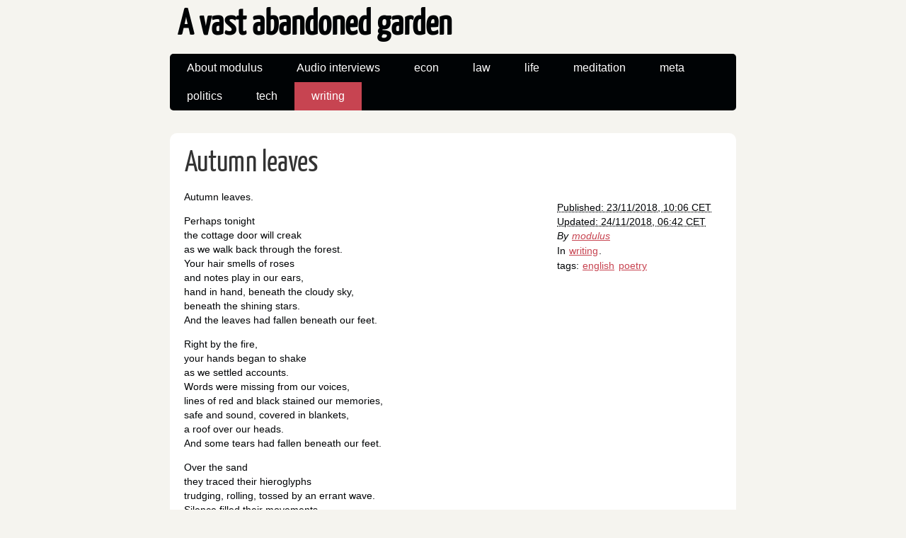

--- FILE ---
content_type: text/html
request_url: https://modulus.isonomia.net/writing/autumn-leaves/
body_size: 2088
content:
<!DOCTYPE html>
<html lang="en-gb">
<head>
        <meta charset="utf-8" />
        <meta name="viewport" content="width=device-width, initial-scale=1.0" />
        <meta name="generator" content="Pelican" />
        <title>Autumn leaves</title>
        <link rel="stylesheet" href="https://modulus.isonomia.net/theme/css/main.css" />
        <link href="https://modulus.isonomia.net/feeds/all.atom.xml" type="application/atom+xml" rel="alternate" title="A vast abandoned garden Atom Feed" />
        <meta name="description" content="A seasonal offering for an unfortunate Autumn." />
</head>

<body id="index" class="home">
        <header id="banner" class="body">
                <h1><a href="https://modulus.isonomia.net/">A vast abandoned garden</a></h1>
                <nav><ul>
                    <li><a href="https://modulus.isonomia.net/pages/about-modulus.html">About&nbsp;modulus</a></li>
                    <li><a href="https://modulus.isonomia.net/pages/audio-interviews.html">Audio&nbsp;interviews</a></li>
                    <li><a href="https://modulus.isonomia.net/category/econ.html">econ</a></li>
                    <li><a href="https://modulus.isonomia.net/category/law.html">law</a></li>
                    <li><a href="https://modulus.isonomia.net/category/life.html">life</a></li>
                    <li><a href="https://modulus.isonomia.net/category/meditation.html">meditation</a></li>
                    <li><a href="https://modulus.isonomia.net/category/meta.html">meta</a></li>
                    <li><a href="https://modulus.isonomia.net/category/politics.html">politics</a></li>
                    <li><a href="https://modulus.isonomia.net/category/tech.html">tech</a></li>
                    <li class="active"><a href="https://modulus.isonomia.net/category/writing.html">writing</a></li>
                </ul></nav>
        </header><!-- /#banner -->
<section id="content" class="body">
  <article>
    <header>
      <h1 class="entry-title">
        <a href="https://modulus.isonomia.net/writing/autumn-leaves/" rel="bookmark"
           title="Permalink to Autumn leaves">Autumn&nbsp;leaves</a></h1>
    </header>

    <div class="entry-content">
<footer class="post-info">
        <abbr class="published" title="2018-11-23T10:06:00+01:00">
                Published: 23/11/2018, 10:06 CET
        </abbr>
		<br />
        <abbr class="modified" title="2018-11-24T06:42:47.866492+01:00">
                Updated: 24/11/2018, 06:42 CET
        </abbr>

        <address class="vcard author">
                By                         <a class="url fn" href="https://modulus.isonomia.net/author/modulus.html">modulus</a>
        </address>
<p>In <a href="https://modulus.isonomia.net/category/writing.html">writing</a>.</p>
<p>tags: <a href="https://modulus.isonomia.net/tag/english.html">english</a> <a href="https://modulus.isonomia.net/tag/poetry.html">poetry</a> </p>
</footer><!-- /.post-info -->      <p>Autumn&nbsp;leaves.</p>
<p>Perhaps tonight<br />
the cottage door will creak<br />
as we walk back through the forest.<br />
Your hair smells of roses<br />
and notes play in our ears,<br />
hand in hand, beneath the cloudy sky,<br />
beneath the shining stars.<br />
And the leaves had fallen beneath our&nbsp;feet.</p>
<p>Right by the fire,<br />
your hands began to shake<br />
as we settled accounts.<br />
Words were missing from our voices,<br />
lines of red and black stained our memories,<br />
safe and sound, covered in blankets,<br />
a roof over our heads.<br />
And some tears had fallen beneath our&nbsp;feet.</p>
<p>Over the sand<br />
they traced their hieroglyphs<br />
trudging, rolling, tossed by an errant wave.<br />
Silence filled their movements,<br />
silence over their final rest,<br />
over and done, draped in salt water,<br />
oblivion for their names.<br />
And children had fallen beneath our&nbsp;feet.</p>
<p>Tomorrow night,<br />
there is another concert<br />
for us to watch and listen.<br />
Dress up! I&#8217;ll wear perfume,<br />
and we will sit together,<br />
looking away, drowning in the music<br />
(it&#8217;s only a metaphor).<br />
And souls will have fallen beneath our&nbsp;feet.</p>
<p>What is your name?<br />
Don&#8217;t you have a name?<br />
What an oversight!<br />
I&#8217;m sure you can have one, if you wish.<br />
What! Mine? I need it.<br />
Ask someone else. Ask those who have so many names.<br />
It wasn&#8217;t me who forgot.<br />
It is not my fault that you don&#8217;t have a name.<br />
Is&nbsp;it?</p>
<h2 id="errata">Errata</h2>
<p>Thanks to a friend for catching two errors: creek -&gt; creak, and errand -&gt;&nbsp;errant.</p>
    </div><!-- /.entry-content -->

  </article>
</section>
        <section id="extras" class="body">
                <div class="blogroll">
                        <h2>links</h2>
                        <ul>
                            <li><a href="http://spiritofcontradiction.eu/">Spirit of Contradiction</a></li>
                            <li><a href="http://isonomia.net/">Cuatro gatos podcast</a></li>
                            <li><a href="http://marxists.org/">Marxism online</a></li>
                        </ul>
                </div><!-- /.blogroll -->
                <div class="social">
                        <h2>social</h2>
                        <ul>
                            <li><a href="https://modulus.isonomia.net/feeds/all.atom.xml" type="application/atom+xml" rel="alternate">atom feed</a></li>

                        </ul>
                </div><!-- /.social -->
        </section><!-- /#extras -->

        <footer id="contentinfo" class="body">
                <address id="about" class="vcard body">
                Proudly powered by <a rel="nofollow" href="https://getpelican.com/">Pelican</a>, which takes great advantage of <a rel="nofollow" href="https://www.python.org/">Python</a>.
                </address><!-- /#about -->

                <p>The theme is by <a rel="nofollow" href="https://www.smashingmagazine.com/2009/08/designing-a-html-5-layout-from-scratch/">Smashing Magazine</a>, thanks!</p>
        </footer><!-- /#contentinfo -->

</body>
</html>